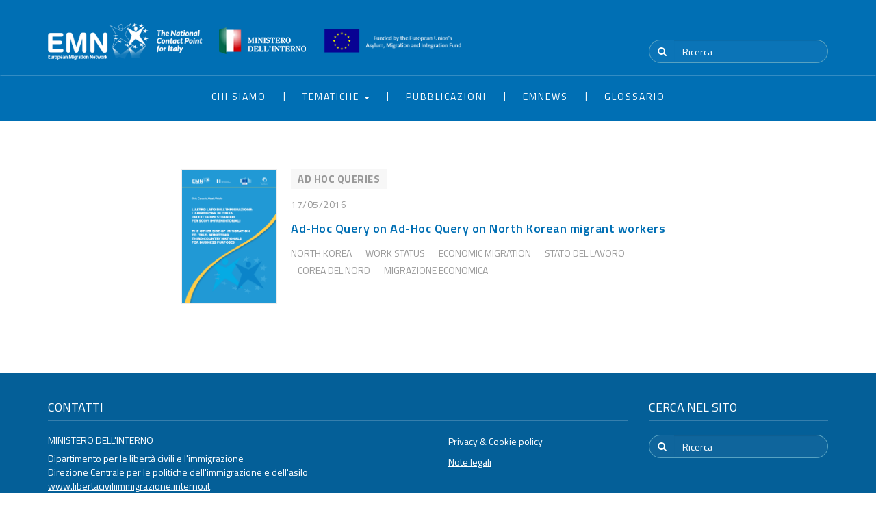

--- FILE ---
content_type: text/html; charset=UTF-8
request_url: https://www.emnitalyncp.it/tag_pubblicazione/north-korea/
body_size: 33982
content:
<!doctype html>
<html lang="it-IT">
<head>
	<meta charset="UTF-8">
	<meta name="viewport" content="width=device-width, initial-scale=1">
	<link rel="profile" href="http://gmpg.org/xfn/11">

	<title>North Korea &#8211; European Migration Network</title>
<meta name='robots' content='max-image-preview:large' />
<link rel='dns-prefetch' href='//s.w.org' />
<link rel="alternate" type="application/rss+xml" title="European Migration Network &raquo; Feed" href="https://www.emnitalyncp.it/feed/" />
<link rel="alternate" type="application/rss+xml" title="European Migration Network &raquo; Feed dei commenti" href="https://www.emnitalyncp.it/comments/feed/" />
<link rel="alternate" type="application/rss+xml" title="Feed European Migration Network &raquo; North Korea Tag" href="https://www.emnitalyncp.it/tag_pubblicazione/north-korea/feed/" />
<script type="text/javascript">
window._wpemojiSettings = {"baseUrl":"https:\/\/s.w.org\/images\/core\/emoji\/14.0.0\/72x72\/","ext":".png","svgUrl":"https:\/\/s.w.org\/images\/core\/emoji\/14.0.0\/svg\/","svgExt":".svg","source":{"concatemoji":"https:\/\/www.emnitalyncp.it\/wp-includes\/js\/wp-emoji-release.min.js?ver=6.0.10"}};
/*! This file is auto-generated */
!function(e,a,t){var n,r,o,i=a.createElement("canvas"),p=i.getContext&&i.getContext("2d");function s(e,t){var a=String.fromCharCode,e=(p.clearRect(0,0,i.width,i.height),p.fillText(a.apply(this,e),0,0),i.toDataURL());return p.clearRect(0,0,i.width,i.height),p.fillText(a.apply(this,t),0,0),e===i.toDataURL()}function c(e){var t=a.createElement("script");t.src=e,t.defer=t.type="text/javascript",a.getElementsByTagName("head")[0].appendChild(t)}for(o=Array("flag","emoji"),t.supports={everything:!0,everythingExceptFlag:!0},r=0;r<o.length;r++)t.supports[o[r]]=function(e){if(!p||!p.fillText)return!1;switch(p.textBaseline="top",p.font="600 32px Arial",e){case"flag":return s([127987,65039,8205,9895,65039],[127987,65039,8203,9895,65039])?!1:!s([55356,56826,55356,56819],[55356,56826,8203,55356,56819])&&!s([55356,57332,56128,56423,56128,56418,56128,56421,56128,56430,56128,56423,56128,56447],[55356,57332,8203,56128,56423,8203,56128,56418,8203,56128,56421,8203,56128,56430,8203,56128,56423,8203,56128,56447]);case"emoji":return!s([129777,127995,8205,129778,127999],[129777,127995,8203,129778,127999])}return!1}(o[r]),t.supports.everything=t.supports.everything&&t.supports[o[r]],"flag"!==o[r]&&(t.supports.everythingExceptFlag=t.supports.everythingExceptFlag&&t.supports[o[r]]);t.supports.everythingExceptFlag=t.supports.everythingExceptFlag&&!t.supports.flag,t.DOMReady=!1,t.readyCallback=function(){t.DOMReady=!0},t.supports.everything||(n=function(){t.readyCallback()},a.addEventListener?(a.addEventListener("DOMContentLoaded",n,!1),e.addEventListener("load",n,!1)):(e.attachEvent("onload",n),a.attachEvent("onreadystatechange",function(){"complete"===a.readyState&&t.readyCallback()})),(e=t.source||{}).concatemoji?c(e.concatemoji):e.wpemoji&&e.twemoji&&(c(e.twemoji),c(e.wpemoji)))}(window,document,window._wpemojiSettings);
</script>
<style type="text/css">
img.wp-smiley,
img.emoji {
	display: inline !important;
	border: none !important;
	box-shadow: none !important;
	height: 1em !important;
	width: 1em !important;
	margin: 0 0.07em !important;
	vertical-align: -0.1em !important;
	background: none !important;
	padding: 0 !important;
}
</style>
	<link rel='stylesheet' id='wp-block-library-css'  href='https://www.emnitalyncp.it/wp-includes/css/dist/block-library/style.min.css?ver=6.0.10' type='text/css' media='all' />
<style id='global-styles-inline-css' type='text/css'>
body{--wp--preset--color--black: #000000;--wp--preset--color--cyan-bluish-gray: #abb8c3;--wp--preset--color--white: #ffffff;--wp--preset--color--pale-pink: #f78da7;--wp--preset--color--vivid-red: #cf2e2e;--wp--preset--color--luminous-vivid-orange: #ff6900;--wp--preset--color--luminous-vivid-amber: #fcb900;--wp--preset--color--light-green-cyan: #7bdcb5;--wp--preset--color--vivid-green-cyan: #00d084;--wp--preset--color--pale-cyan-blue: #8ed1fc;--wp--preset--color--vivid-cyan-blue: #0693e3;--wp--preset--color--vivid-purple: #9b51e0;--wp--preset--gradient--vivid-cyan-blue-to-vivid-purple: linear-gradient(135deg,rgba(6,147,227,1) 0%,rgb(155,81,224) 100%);--wp--preset--gradient--light-green-cyan-to-vivid-green-cyan: linear-gradient(135deg,rgb(122,220,180) 0%,rgb(0,208,130) 100%);--wp--preset--gradient--luminous-vivid-amber-to-luminous-vivid-orange: linear-gradient(135deg,rgba(252,185,0,1) 0%,rgba(255,105,0,1) 100%);--wp--preset--gradient--luminous-vivid-orange-to-vivid-red: linear-gradient(135deg,rgba(255,105,0,1) 0%,rgb(207,46,46) 100%);--wp--preset--gradient--very-light-gray-to-cyan-bluish-gray: linear-gradient(135deg,rgb(238,238,238) 0%,rgb(169,184,195) 100%);--wp--preset--gradient--cool-to-warm-spectrum: linear-gradient(135deg,rgb(74,234,220) 0%,rgb(151,120,209) 20%,rgb(207,42,186) 40%,rgb(238,44,130) 60%,rgb(251,105,98) 80%,rgb(254,248,76) 100%);--wp--preset--gradient--blush-light-purple: linear-gradient(135deg,rgb(255,206,236) 0%,rgb(152,150,240) 100%);--wp--preset--gradient--blush-bordeaux: linear-gradient(135deg,rgb(254,205,165) 0%,rgb(254,45,45) 50%,rgb(107,0,62) 100%);--wp--preset--gradient--luminous-dusk: linear-gradient(135deg,rgb(255,203,112) 0%,rgb(199,81,192) 50%,rgb(65,88,208) 100%);--wp--preset--gradient--pale-ocean: linear-gradient(135deg,rgb(255,245,203) 0%,rgb(182,227,212) 50%,rgb(51,167,181) 100%);--wp--preset--gradient--electric-grass: linear-gradient(135deg,rgb(202,248,128) 0%,rgb(113,206,126) 100%);--wp--preset--gradient--midnight: linear-gradient(135deg,rgb(2,3,129) 0%,rgb(40,116,252) 100%);--wp--preset--duotone--dark-grayscale: url('#wp-duotone-dark-grayscale');--wp--preset--duotone--grayscale: url('#wp-duotone-grayscale');--wp--preset--duotone--purple-yellow: url('#wp-duotone-purple-yellow');--wp--preset--duotone--blue-red: url('#wp-duotone-blue-red');--wp--preset--duotone--midnight: url('#wp-duotone-midnight');--wp--preset--duotone--magenta-yellow: url('#wp-duotone-magenta-yellow');--wp--preset--duotone--purple-green: url('#wp-duotone-purple-green');--wp--preset--duotone--blue-orange: url('#wp-duotone-blue-orange');--wp--preset--font-size--small: 13px;--wp--preset--font-size--medium: 20px;--wp--preset--font-size--large: 36px;--wp--preset--font-size--x-large: 42px;}.has-black-color{color: var(--wp--preset--color--black) !important;}.has-cyan-bluish-gray-color{color: var(--wp--preset--color--cyan-bluish-gray) !important;}.has-white-color{color: var(--wp--preset--color--white) !important;}.has-pale-pink-color{color: var(--wp--preset--color--pale-pink) !important;}.has-vivid-red-color{color: var(--wp--preset--color--vivid-red) !important;}.has-luminous-vivid-orange-color{color: var(--wp--preset--color--luminous-vivid-orange) !important;}.has-luminous-vivid-amber-color{color: var(--wp--preset--color--luminous-vivid-amber) !important;}.has-light-green-cyan-color{color: var(--wp--preset--color--light-green-cyan) !important;}.has-vivid-green-cyan-color{color: var(--wp--preset--color--vivid-green-cyan) !important;}.has-pale-cyan-blue-color{color: var(--wp--preset--color--pale-cyan-blue) !important;}.has-vivid-cyan-blue-color{color: var(--wp--preset--color--vivid-cyan-blue) !important;}.has-vivid-purple-color{color: var(--wp--preset--color--vivid-purple) !important;}.has-black-background-color{background-color: var(--wp--preset--color--black) !important;}.has-cyan-bluish-gray-background-color{background-color: var(--wp--preset--color--cyan-bluish-gray) !important;}.has-white-background-color{background-color: var(--wp--preset--color--white) !important;}.has-pale-pink-background-color{background-color: var(--wp--preset--color--pale-pink) !important;}.has-vivid-red-background-color{background-color: var(--wp--preset--color--vivid-red) !important;}.has-luminous-vivid-orange-background-color{background-color: var(--wp--preset--color--luminous-vivid-orange) !important;}.has-luminous-vivid-amber-background-color{background-color: var(--wp--preset--color--luminous-vivid-amber) !important;}.has-light-green-cyan-background-color{background-color: var(--wp--preset--color--light-green-cyan) !important;}.has-vivid-green-cyan-background-color{background-color: var(--wp--preset--color--vivid-green-cyan) !important;}.has-pale-cyan-blue-background-color{background-color: var(--wp--preset--color--pale-cyan-blue) !important;}.has-vivid-cyan-blue-background-color{background-color: var(--wp--preset--color--vivid-cyan-blue) !important;}.has-vivid-purple-background-color{background-color: var(--wp--preset--color--vivid-purple) !important;}.has-black-border-color{border-color: var(--wp--preset--color--black) !important;}.has-cyan-bluish-gray-border-color{border-color: var(--wp--preset--color--cyan-bluish-gray) !important;}.has-white-border-color{border-color: var(--wp--preset--color--white) !important;}.has-pale-pink-border-color{border-color: var(--wp--preset--color--pale-pink) !important;}.has-vivid-red-border-color{border-color: var(--wp--preset--color--vivid-red) !important;}.has-luminous-vivid-orange-border-color{border-color: var(--wp--preset--color--luminous-vivid-orange) !important;}.has-luminous-vivid-amber-border-color{border-color: var(--wp--preset--color--luminous-vivid-amber) !important;}.has-light-green-cyan-border-color{border-color: var(--wp--preset--color--light-green-cyan) !important;}.has-vivid-green-cyan-border-color{border-color: var(--wp--preset--color--vivid-green-cyan) !important;}.has-pale-cyan-blue-border-color{border-color: var(--wp--preset--color--pale-cyan-blue) !important;}.has-vivid-cyan-blue-border-color{border-color: var(--wp--preset--color--vivid-cyan-blue) !important;}.has-vivid-purple-border-color{border-color: var(--wp--preset--color--vivid-purple) !important;}.has-vivid-cyan-blue-to-vivid-purple-gradient-background{background: var(--wp--preset--gradient--vivid-cyan-blue-to-vivid-purple) !important;}.has-light-green-cyan-to-vivid-green-cyan-gradient-background{background: var(--wp--preset--gradient--light-green-cyan-to-vivid-green-cyan) !important;}.has-luminous-vivid-amber-to-luminous-vivid-orange-gradient-background{background: var(--wp--preset--gradient--luminous-vivid-amber-to-luminous-vivid-orange) !important;}.has-luminous-vivid-orange-to-vivid-red-gradient-background{background: var(--wp--preset--gradient--luminous-vivid-orange-to-vivid-red) !important;}.has-very-light-gray-to-cyan-bluish-gray-gradient-background{background: var(--wp--preset--gradient--very-light-gray-to-cyan-bluish-gray) !important;}.has-cool-to-warm-spectrum-gradient-background{background: var(--wp--preset--gradient--cool-to-warm-spectrum) !important;}.has-blush-light-purple-gradient-background{background: var(--wp--preset--gradient--blush-light-purple) !important;}.has-blush-bordeaux-gradient-background{background: var(--wp--preset--gradient--blush-bordeaux) !important;}.has-luminous-dusk-gradient-background{background: var(--wp--preset--gradient--luminous-dusk) !important;}.has-pale-ocean-gradient-background{background: var(--wp--preset--gradient--pale-ocean) !important;}.has-electric-grass-gradient-background{background: var(--wp--preset--gradient--electric-grass) !important;}.has-midnight-gradient-background{background: var(--wp--preset--gradient--midnight) !important;}.has-small-font-size{font-size: var(--wp--preset--font-size--small) !important;}.has-medium-font-size{font-size: var(--wp--preset--font-size--medium) !important;}.has-large-font-size{font-size: var(--wp--preset--font-size--large) !important;}.has-x-large-font-size{font-size: var(--wp--preset--font-size--x-large) !important;}
</style>
<link rel='stylesheet' id='contact-form-7-css'  href='https://www.emnitalyncp.it/wp-content/plugins/contact-form-7/includes/css/styles.css?ver=5.5.6.1' type='text/css' media='all' />
<link rel='stylesheet' id='emn-jquery-ui-css-css'  href='https://www.emnitalyncp.it/wp-content/themes/emn/assets/vendors/components/jqueryui/themes/base/jquery-ui.css?ver=6.0.10' type='text/css' media='all' />
<link rel='stylesheet' id='emn-bootstrap-css-css'  href='https://www.emnitalyncp.it/wp-content/themes/emn/assets/vendors/twbs/bootstrap/dist/css/bootstrap.css?ver=6.0.10' type='text/css' media='all' />
<link rel='stylesheet' id='emn-font-awesome-css-css'  href='https://www.emnitalyncp.it/wp-content/themes/emn/assets/vendors/fortawesome/font-awesome/css/font-awesome.css?ver=6.0.10' type='text/css' media='all' />
<link rel='stylesheet' id='emn-owl-carousel-css-css'  href='https://www.emnitalyncp.it/wp-content/themes/emn/assets/vendors/owlcarousel2/owlcarousel2/dist/assets/owl.carousel.css?ver=6.0.10' type='text/css' media='all' />
<link rel='stylesheet' id='emn-owl-theme-css-css'  href='https://www.emnitalyncp.it/wp-content/themes/emn/assets/vendors/owlcarousel2/owlcarousel2/dist/assets/owl.theme.default.css?ver=6.0.10' type='text/css' media='all' />
<link rel='stylesheet' id='emn-bootstrap-datepicker3-css-css'  href='https://www.emnitalyncp.it/wp-content/themes/emn/assets/vendors/uxsolutions/bootstrap-datepicker/dist/css/bootstrap-datepicker3.css?ver=6.0.10' type='text/css' media='all' />
<link rel='stylesheet' id='emn-styles-css-css'  href='https://www.emnitalyncp.it/wp-content/themes/emn/assets/css/styles.css?ver=6.0.10' type='text/css' media='all' />
<link rel='stylesheet' id='emn-custom-styles-css-css'  href='https://www.emnitalyncp.it/wp-content/themes/emn/assets/css/custom/style.css?ver=6.0.10' type='text/css' media='all' />
<link rel='stylesheet' id='emn-style-css'  href='https://www.emnitalyncp.it/wp-content/themes/emn/style.css?ver=6.0.10' type='text/css' media='all' />
<script type='text/javascript' src='https://www.emnitalyncp.it/wp-includes/js/jquery/jquery.min.js?ver=3.6.0' id='jquery-core-js'></script>
<script type='text/javascript' src='https://www.emnitalyncp.it/wp-includes/js/jquery/jquery-migrate.min.js?ver=3.3.2' id='jquery-migrate-js'></script>
<link rel="https://api.w.org/" href="https://www.emnitalyncp.it/wp-json/" /><link rel="EditURI" type="application/rsd+xml" title="RSD" href="https://www.emnitalyncp.it/xmlrpc.php?rsd" />
<link rel="wlwmanifest" type="application/wlwmanifest+xml" href="https://www.emnitalyncp.it/wp-includes/wlwmanifest.xml" /> 
<meta name="generator" content="WordPress 6.0.10" />

	<!-- Global site tag (gtag.js) - Google Analytics -->
	<script async src="https://www.googletagmanager.com/gtag/js?id=UA-117175274-1"></script>
	<script>
	  window.dataLayer = window.dataLayer || [];
	  function gtag(){dataLayer.push(arguments);}
	  gtag('js', new Date());

	  gtag('config', 'UA-117175274-1');
	</script>
</head>

<body class="archive tax-tag_pubblicazione term-north-korea term-140 hfeed">
	<header>
		<div class="container">
			<div class="row">
				<div class="col-sm-9">
					<a href="https://www.emnitalyncp.it" class="logo-link">
						<img class="img-responsive logo" src="https://www.emnitalyncp.it/wp-content/themes/emn/assets/images/icons/png/logo.png">
					</a>
					<a href="http://www.interno.gov.it/" target="_blank">
						<img class="img-responsive logo-ministero" src="https://www.emnitalyncp.it/wp-content/themes/emn/assets/images/icons/png/logo-ministero.png">
					</a>
					<!-- <a href="https://europa.eu/european-union/index_it" target="_blank"> -->
						<img class="img-responsive logo-ce" src="https://www.emnitalyncp.it/wp-content/themes/emn/assets/images/icons/png/logo-ce-orizzontale.png">
					<!-- </a> -->
				</div>
				<div class="col-sm-3">
					<ul class="language-switcher">
						<li class="active"><a href="#">ITA</a></li>
						<li> /  </li>
						<li><a href="#">ENG</a></li>
					</ul>
					<div class="clearfix"></div>
					<form role="search" method="get" class="search-form" action="https://www.emnitalyncp.it/">
						<div class="input-group">
							<span class="input-group-btn">
								<button class="btn btn-default" type="submit"><i class="fa fa-search"></i></button>
							</span>
							<input type="search" class="form-control" value="" name="s" placeholder="Ricerca">
						</div>
					</form>
				</div>
			</div>
		</div>
	</header>
	<nav class="navbar">
		<div class="container">
			<div class="navbar-header">
				<button class="navbar-toggle collapsed" type="button" data-toggle="collapse" data-target="#header-nav" aria-expanded="false"><span class="sr-only">Toggle navigation</span><span class="icon-bar"></span><span class="icon-bar"></span><span class="icon-bar"></span></button>
			</div>
			<div id="header-nav" class="collapse navbar-collapse"><ul id="menu-it-header-nav" class="nav navbar-nav"><li itemscope="itemscope" itemtype="https://www.schema.org/SiteNavigationElement" id="menu-item-16" class="menu-item menu-item-type-post_type menu-item-object-page menu-item-16"><a title="Chi siamo" href="https://www.emnitalyncp.it/chi-siamo/">Chi siamo</a></li>
<li itemscope="itemscope" itemtype="https://www.schema.org/SiteNavigationElement" id="menu-item-17" class="menu-item menu-item-type-custom menu-item-object-custom menu-item-has-children menu-item-17 dropdown"><a title="Tematiche" href="#" data-toggle="dropdown" class="dropdown-toggle" aria-haspopup="true">Tematiche <span class="caret"></span></a>
<ul role="menu" class=" dropdown-menu" >
	<li itemscope="itemscope" itemtype="https://www.schema.org/SiteNavigationElement" id="menu-item-81" class="menu-item menu-item-type-post_type menu-item-object-tematica menu-item-81"><a title="Frontiere" href="https://www.emnitalyncp.it/tematica/focus-integrazione-e-plurilinguismo-4/">Frontiere</a></li>
	<li itemscope="itemscope" itemtype="https://www.schema.org/SiteNavigationElement" id="menu-item-78" class="menu-item menu-item-type-post_type menu-item-object-tematica menu-item-78"><a title="Migrazione Economica" href="https://www.emnitalyncp.it/tematica/focus-integrazione-e-plurilinguismo-6/">Migrazione Economica</a></li>
	<li itemscope="itemscope" itemtype="https://www.schema.org/SiteNavigationElement" id="menu-item-77" class="menu-item menu-item-type-post_type menu-item-object-tematica menu-item-77"><a title="Integrazione" href="https://www.emnitalyncp.it/tematica/focus-integrazione-e-plurilinguismo/">Integrazione</a></li>
	<li itemscope="itemscope" itemtype="https://www.schema.org/SiteNavigationElement" id="menu-item-74" class="menu-item menu-item-type-post_type menu-item-object-tematica menu-item-74"><a title="Ricongiungimento familiare" href="https://www.emnitalyncp.it/tematica/focus-integrazione-e-plurilinguismo-7/">Ricongiungimento familiare</a></li>
	<li itemscope="itemscope" itemtype="https://www.schema.org/SiteNavigationElement" id="menu-item-367" class="menu-item menu-item-type-post_type menu-item-object-tematica menu-item-367"><a title="Minori non Accompagnati" href="https://www.emnitalyncp.it/tematica/focus-integrazione-e-plurilinguismo-20/">Minori non Accompagnati</a></li>
	<li itemscope="itemscope" itemtype="https://www.schema.org/SiteNavigationElement" id="menu-item-366" class="menu-item menu-item-type-post_type menu-item-object-tematica menu-item-366"><a title="Politica dei Visti" href="https://www.emnitalyncp.it/tematica/focus-integrazione-e-plurilinguismo-21/">Politica dei Visti</a></li>
	<li itemscope="itemscope" itemtype="https://www.schema.org/SiteNavigationElement" id="menu-item-368" class="menu-item menu-item-type-post_type menu-item-object-tematica menu-item-368"><a title="Tratta di esseri umani" href="https://www.emnitalyncp.it/tematica/focus-integrazione-e-plurilinguismo-19/">Tratta di esseri umani</a></li>
	<li itemscope="itemscope" itemtype="https://www.schema.org/SiteNavigationElement" id="menu-item-369" class="menu-item menu-item-type-post_type menu-item-object-tematica menu-item-369"><a title="Studenti e Ricercatori" href="https://www.emnitalyncp.it/tematica/focus-integrazione-e-plurilinguismo-18/">Studenti e Ricercatori</a></li>
	<li itemscope="itemscope" itemtype="https://www.schema.org/SiteNavigationElement" id="menu-item-370" class="menu-item menu-item-type-post_type menu-item-object-tematica menu-item-370"><a title="Statistiche" href="https://www.emnitalyncp.it/tematica/focus-integrazione-e-plurilinguismo-17/">Statistiche</a></li>
	<li itemscope="itemscope" itemtype="https://www.schema.org/SiteNavigationElement" id="menu-item-371" class="menu-item menu-item-type-post_type menu-item-object-tematica menu-item-371"><a title="Ritorno" href="https://www.emnitalyncp.it/tematica/focus-integrazione-e-plurilinguismo-16/">Ritorno</a></li>
	<li itemscope="itemscope" itemtype="https://www.schema.org/SiteNavigationElement" id="menu-item-372" class="menu-item menu-item-type-post_type menu-item-object-tematica menu-item-372"><a title="Permesso di Soggiorno" href="https://www.emnitalyncp.it/tematica/focus-integrazione-e-plurilinguismo-15/">Permesso di Soggiorno</a></li>
	<li itemscope="itemscope" itemtype="https://www.schema.org/SiteNavigationElement" id="menu-item-373" class="menu-item menu-item-type-post_type menu-item-object-tematica menu-item-373"><a title="Protezione" href="https://www.emnitalyncp.it/tematica/focus-integrazione-e-plurilinguismo-14/">Protezione</a></li>
	<li itemscope="itemscope" itemtype="https://www.schema.org/SiteNavigationElement" id="menu-item-375" class="menu-item menu-item-type-post_type menu-item-object-tematica menu-item-375"><a title="Organizzazione delle Politiche" href="https://www.emnitalyncp.it/tematica/focus-integrazione-e-plurilinguismo-12/">Organizzazione delle Politiche</a></li>
	<li itemscope="itemscope" itemtype="https://www.schema.org/SiteNavigationElement" id="menu-item-376" class="menu-item menu-item-type-post_type menu-item-object-tematica menu-item-376"><a title="Miscellaneous" href="https://www.emnitalyncp.it/tematica/miscellaneous/">Miscellaneous</a></li>
	<li itemscope="itemscope" itemtype="https://www.schema.org/SiteNavigationElement" id="menu-item-377" class="menu-item menu-item-type-post_type menu-item-object-tematica menu-item-377"><a title="Migrazione e Sviluppo" href="https://www.emnitalyncp.it/tematica/migrazione-e-sviluppo/">Migrazione e Sviluppo</a></li>
	<li itemscope="itemscope" itemtype="https://www.schema.org/SiteNavigationElement" id="menu-item-378" class="menu-item menu-item-type-post_type menu-item-object-tematica menu-item-378"><a title="Migrazione Legale" href="https://www.emnitalyncp.it/tematica/focus-integrazione-e-plurilinguismo-9/">Migrazione Legale</a></li>
	<li itemscope="itemscope" itemtype="https://www.schema.org/SiteNavigationElement" id="menu-item-379" class="menu-item menu-item-type-post_type menu-item-object-tematica menu-item-379"><a title="Migrazione Irregolare" href="https://www.emnitalyncp.it/tematica/focus-integrazione-e-plurilinguismo-8/">Migrazione Irregolare</a></li>
	<li itemscope="itemscope" itemtype="https://www.schema.org/SiteNavigationElement" id="menu-item-380" class="menu-item menu-item-type-post_type menu-item-object-tematica menu-item-380"><a title="EU Acquis" href="https://www.emnitalyncp.it/tematica/focus-integrazione-e-plurilinguismo-2/">EU Acquis</a></li>
</ul>
</li>
<li itemscope="itemscope" itemtype="https://www.schema.org/SiteNavigationElement" id="menu-item-87" class="menu-item menu-item-type-post_type menu-item-object-page menu-item-87"><a title="Pubblicazioni" href="https://www.emnitalyncp.it/pubblicazioni/">Pubblicazioni</a></li>
<li itemscope="itemscope" itemtype="https://www.schema.org/SiteNavigationElement" id="menu-item-91" class="menu-item menu-item-type-post_type menu-item-object-page menu-item-91"><a title="EMNews" href="https://www.emnitalyncp.it/bulletin-2/">EMNews</a></li>
<li itemscope="itemscope" itemtype="https://www.schema.org/SiteNavigationElement" id="menu-item-1830" class="menu-item menu-item-type-post_type menu-item-object-page menu-item-1830"><a title="Glossario" href="https://www.emnitalyncp.it/glossario/">Glossario</a></li>
</ul></div>		</div>
	</nav>

	<main role="main">
		<div class="container">
			<div class="row mt-40">
				<div class="col-sm-8 col-sm-offset-2">
					<div id="pubblicazioni">
																											<div class="media book">
																		<div class="media-left">
										<a href="https://www.emnitalyncp.it/wp-content/uploads/2018/02/088_-_ad-hoc_query_on_north_korean_migrant_workers_wider_diss.pdf">
																																		<img class="media-object" src="https://www.emnitalyncp.it/wp-content/themes/emn/assets/images/icons/png/book.png">
																					</a>
									</div>
									<div class="media-body">
										<p class="categoria">
											AD HOC QUERIES										</p>
										<p class="data">
											17/05/2016										</p>
										<p class="titolo">
											<a href="https://www.emnitalyncp.it/wp-content/uploads/2018/02/088_-_ad-hoc_query_on_north_korean_migrant_workers_wider_diss.pdf">Ad-Hoc Query on Ad-Hoc Query on North Korean migrant workers</a>
										</p>
										<p class="autore">
																					</p>
										<ul class="tag"><li><a href="https://www.emnitalyncp.it/tag_pubblicazione/north-korea/" rel="tag">North Korea</a></li><li><a href="https://www.emnitalyncp.it/tag_pubblicazione/work-status/" rel="tag">Work status</a></li><li><a href="https://www.emnitalyncp.it/tag_pubblicazione/economic-migration/" rel="tag">economic migration</a></li><li><a href="https://www.emnitalyncp.it/tag_pubblicazione/stato-del-lavoro/" rel="tag">stato del lavoro</a></li><li><a href="https://www.emnitalyncp.it/tag_pubblicazione/corea-del-nord/" rel="tag">Corea del Nord</a></li><li><a href="https://www.emnitalyncp.it/tag_pubblicazione/migrazione-economica/" rel="tag">Migrazione economica</a></li></ul>										<ul class="languages hidden">
											<li><a href="#">IT</a></li>
											<li><a href="#">EN</a></li>
										</ul>
									</div>
									<hr>
								</div>
																									</div>
				</div>
			</div>
					</div>
	</main>


	<footer>
		<div class="container">
			<div class="row">
				<div class="col-sm-9">
					<h5>Contatti</h5>
					<div class="row mb-20">
						<div class="col-sm-8">
							<h6>Ministero dell'Interno</h6>
							<p>Dipartimento per le libertà civili e l'immigrazione<br>Direzione Centrale per le politiche dell'immigrazione e dell'asilo<br><a href="http://www.libertaciviliimmigrazione.interno.it">www.libertaciviliimmigrazione.interno.it</a><br><a href="mailto:emn.italy@interno.it">emn.italy@interno.it</a></p>
						</div>
						<div class="col-sm-4">
							<ul>
								<!-- <li><a href="https://www.emnitalyncp.it/cookie-policy/">Cookie policy</a></li> -->
								<li><a href="https://www.emnitalyncp.it/privacy/">Privacy & Cookie policy</a></li>
								<li><a href="https://www.emnitalyncp.it/note-legali/">Note legali</a></li>
							</ul>
						</div>
					</div>
				</div>
				<div class="col-sm-3">
					<h5>Cerca nel sito</h5>
					<form role="search" method="get" class="search-form" action="https://www.emnitalyncp.it/">
						<div class="input-group">
							<span class="input-group-btn">
								<button class="btn btn-default" type="submit"><i class="fa fa-search"></i></button>
							</span>
							<input type="search" class="form-control autocomplete" value="" name="s" placeholder="Ricerca">
						</div>
					</form>
				</div>
			</div>
		</div>
	</footer>
	<div class="container" style="display: none;">
		<div class="row">
			<div class="col-xs-12 col-sm-2 col-sm-offset-2"><img class="img-responsive logo-footer" src="https://www.emnitalyncp.it/wp-content/themes/emn/assets/images/icons/png/powered-by.png"></div>
			<div class="col-xs-12 col-sm-2">
				<a href="http://www.ismu.org/" target="_blank">
				<img class="img-responsive logo-footer" src="https://www.emnitalyncp.it/wp-content/themes/emn/assets/images/icons/png/ismu.png">
			</div>
			<div class="col-xs-12 col-sm-2">
				<a href="http://www.cespi.it/it" target="_blank">
					<img class="img-responsive logo-footer" src="https://www.emnitalyncp.it/wp-content/themes/emn/assets/images/icons/png/cespi.png">
				</a>
			</div>
			<div class="col-xs-12 col-sm-2">
				<a href="http://www.ey.com/it" target="_blank">
					<img class="img-responsive logo-footer" src="https://www.emnitalyncp.it/wp-content/themes/emn/assets/images/icons/png/ey.png">
				</a>
			</div>
		</div>
	</div>

	<script>
		if (jQuery( '.wpcf7' ).length > 0) {
			var wpcf7Elm = document.querySelector( '.wpcf7' );

			wpcf7Elm.addEventListener( 'wpcf7mailsent', function( event ) {
				location = 'http://www.emnitalyncp.it/conferma-registrazione-newsletter/';
			}, false );
		}
	</script>

	<script type='text/javascript' src='https://www.emnitalyncp.it/wp-includes/js/dist/vendor/regenerator-runtime.min.js?ver=0.13.9' id='regenerator-runtime-js'></script>
<script type='text/javascript' src='https://www.emnitalyncp.it/wp-includes/js/dist/vendor/wp-polyfill.min.js?ver=3.15.0' id='wp-polyfill-js'></script>
<script type='text/javascript' id='contact-form-7-js-extra'>
/* <![CDATA[ */
var wpcf7 = {"api":{"root":"https:\/\/www.emnitalyncp.it\/wp-json\/","namespace":"contact-form-7\/v1"}};
/* ]]> */
</script>
<script type='text/javascript' src='https://www.emnitalyncp.it/wp-content/plugins/contact-form-7/includes/js/index.js?ver=5.5.6.1' id='contact-form-7-js'></script>
<script type='text/javascript' src='https://www.emnitalyncp.it/wp-content/themes/emn/assets/vendors/components/jquery/jquery.js?ver=6.0.10' id='emn-jquery-js-js'></script>
<script type='text/javascript' src='https://www.emnitalyncp.it/wp-content/themes/emn/assets/vendors/components/jqueryui/jquery-ui.js?ver=6.0.10' id='emn-jquery-ui-js-js'></script>
<script type='text/javascript' src='https://www.emnitalyncp.it/wp-content/themes/emn/assets/vendors/twbs/bootstrap/dist/js/bootstrap.js?ver=6.0.10' id='emn-bootstrap-js-js'></script>
<script type='text/javascript' src='https://www.emnitalyncp.it/wp-content/themes/emn/assets/vendors/owlcarousel2/owlcarousel2/dist/owl.carousel.js?ver=6.0.10' id='emn-owl-carousel-js-js'></script>
<script type='text/javascript' src='https://www.emnitalyncp.it/wp-content/themes/emn/assets/vendors/uxsolutions/bootstrap-datepicker/dist/js/bootstrap-datepicker.js?ver=6.0.10' id='emn-bootstrap-datepicker-js-js'></script>
<script type='text/javascript' src='https://www.emnitalyncp.it/wp-content/themes/emn/assets/vendors/mistic100/jQCloud/dist/jqcloud.js?ver=6.0.10' id='emn-jqcloud-js-js'></script>
<script type='text/javascript' src='https://www.emnitalyncp.it/wp-content/themes/emn/assets/js/scripts.js?ver=6.0.10' id='emn-scripts-js-js'></script>
<script type='text/javascript' src='https://www.emnitalyncp.it/wp-content/themes/emn/js/navigation.js?ver=20151215' id='emn-navigation-js'></script>
<script type='text/javascript' src='https://www.emnitalyncp.it/wp-content/themes/emn/js/skip-link-focus-fix.js?ver=20151215' id='emn-skip-link-focus-fix-js'></script>
<script type='text/javascript' id='ajax-load-js-extra'>
/* <![CDATA[ */
var ajaxLoad = {"ajaxurl":"https:\/\/www.emnitalyncp.it\/wp-admin\/admin-ajax.php"};
/* ]]> */
</script>
<script type='text/javascript' src='https://www.emnitalyncp.it/wp-content/themes/emn/js/ajax-load.js?ver=1.0.0' id='ajax-load-js'></script>

	<script>
		var words = [
															{text: "Politica dei Visti", weight: 30, link: "https://www.emnitalyncp.it/tematica/focus-integrazione-e-plurilinguismo-21/"},
									{text: "Minori non Accompagnati", weight: 33, link: "https://www.emnitalyncp.it/tematica/focus-integrazione-e-plurilinguismo-20/"},
									{text: "Tratta di esseri umani", weight: 14, link: "https://www.emnitalyncp.it/tematica/focus-integrazione-e-plurilinguismo-19/"},
									{text: "Studenti e Ricercatori", weight: 37, link: "https://www.emnitalyncp.it/tematica/focus-integrazione-e-plurilinguismo-18/"},
									{text: "Statistiche", weight: 23, link: "https://www.emnitalyncp.it/tematica/focus-integrazione-e-plurilinguismo-17/"},
									{text: "Ritorno", weight: 1, link: "https://www.emnitalyncp.it/tematica/focus-integrazione-e-plurilinguismo-16/"},
									{text: "Permesso di Soggiorno", weight: 2, link: "https://www.emnitalyncp.it/tematica/focus-integrazione-e-plurilinguismo-15/"},
									{text: "Protezione", weight: 46, link: "https://www.emnitalyncp.it/tematica/focus-integrazione-e-plurilinguismo-14/"},
									{text: "Organizzazione delle Politiche", weight: 1, link: "https://www.emnitalyncp.it/tematica/focus-integrazione-e-plurilinguismo-12/"},
									{text: "Miscellaneous", weight: 7, link: "https://www.emnitalyncp.it/tematica/miscellaneous/"},
									{text: "Migrazione e Sviluppo", weight: 5, link: "https://www.emnitalyncp.it/tematica/migrazione-e-sviluppo/"},
									{text: "Migrazione Legale", weight: 35, link: "https://www.emnitalyncp.it/tematica/focus-integrazione-e-plurilinguismo-9/"},
									{text: "Migrazione Irregolare", weight: 14, link: "https://www.emnitalyncp.it/tematica/focus-integrazione-e-plurilinguismo-8/"},
									{text: "EU Acquis", weight: 45, link: "https://www.emnitalyncp.it/tematica/focus-integrazione-e-plurilinguismo-2/"},
									{text: "Migrazione Circolare", weight: 21, link: "https://www.emnitalyncp.it/tematica/focus-integrazione-e-plurilinguismo-5/"},
									{text: "Asilo", weight: 22, link: "https://www.emnitalyncp.it/tematica/focus-integrazione-e-plurilinguismo-3/"},
									{text: "Frontiere", weight: 23, link: "https://www.emnitalyncp.it/tematica/focus-integrazione-e-plurilinguismo-4/"},
									{text: "Migrazione Economica", weight: 18, link: "https://www.emnitalyncp.it/tematica/focus-integrazione-e-plurilinguismo-6/"},
									{text: "Integrazione", weight: 43, link: "https://www.emnitalyncp.it/tematica/focus-integrazione-e-plurilinguismo/"},
									{text: "Ricongiungimento familiare", weight: 36, link: "https://www.emnitalyncp.it/tematica/focus-integrazione-e-plurilinguismo-7/"},
													];
		if ($('#word-cloud').length > 0)
			$('#word-cloud').jQCloud(words, {
				autoResize: true
			});
	</script>
</body>
</html>


--- FILE ---
content_type: text/css
request_url: https://www.emnitalyncp.it/wp-content/themes/emn/assets/css/styles.css?ver=6.0.10
body_size: 36406
content:
@import url("https://fonts.googleapis.com/css?family=Titillium+Web:300,400,600,700,900");
.dark-blue {
  color: #006fb4 !important;
}

.grey {
  color: #999 !important;
}

body {
  font-family: 'Titillium Web', sans-serif;
}

.ui-autocomplete {
  max-height: 150px;
  overflow-y: auto;
  overflow-x: hidden;
}

* html .ui-autocomplete {
  height: 100px;
}

.mb-20 {
  margin-bottom: 20px;
}

.mt-40 {
  margin-top: 40px;
}

.mt-80 {
  margin-top: 80px;
}

.panel-heading a:after {
  color: #006fb4;
  content: "\e260";
  float: right;
  font-family: 'Glyphicons Halflings';
}

.panel-heading a.collapsed:after {
  color: #ddd;
  content: "\e259";
}

header {
  background-color: #006fb4;
  padding: 10px 0;
}
header .logo-link {
  display: inline-block;
  width: 100%;
}
@media (min-width: 992px) {
  header .logo-link {
    display: inline;
  }
}
header img {
  float: left;
}
header img.logo {
  margin: 10px 0 20px;
  max-width: 240px;
}
@media (min-width: 768px) {
  header img.logo {
    margin: 10px 10px 0 0;
  }
}
header img.logo-ministero {
  height: 31px;
}
@media (min-width: 768px) {
  header img.logo-ministero {
    height: 39px;
    margin-top: 30px;
  }
}
header img.logo-ce {
  height: 31px;
}
@media (min-width: 768px) {
  header img.logo-ce {
    height: 39px;
    margin: 30px 0 0 10px;
  }
}
header .language-switcher {
  float: right;
  margin: 20px 0 10px 0;
  opacity: 0;
  padding: 0;
}
header .language-switcher li {
  color: white;
  float: left;
  font-size: 13px;
  list-style-type: none;
  margin: 0 5px;
}
header .language-switcher li.active {
  font-weight: bold;
}
header .language-switcher li > a {
  color: white;
}
header .language-switcher li > a:hover, header .language-switcher li > a:focus {
  color: white;
}
header .language-switcher li:first-child {
  margin-left: 0;
}
header .language-switcher li:last-child {
  margin-right: 0;
}
header .input-group-btn button {
  background-color: #0b74b7;
  border-color: #57a2c2;
  border-right: none;
  color: white;
  -webkit-border-radius: 20px;
  -moz-border-radius: 20px;
  -ms-border-radius: 20px;
  -o-border-radius: 20px;
  border-radius: 20px;
}
header .input-group-btn button:hover {
  background-color: white;
  color: #0b74b7;
}
header .search-form {
  margin: 15px 0 20px 0px;
}
@media (min-width: 768px) {
  header .search-form {
    margin: 0;
  }
}
header .form-control {
  background-color: #0b74b7;
  border-color: #57a2c2;
  border-left: none;
  color: white;
  -webkit-border-radius: 20px;
  -moz-border-radius: 20px;
  -ms-border-radius: 20px;
  -o-border-radius: 20px;
  border-radius: 20px;
}
header .form-control::placeholder {
  color: white;
}

.navbar {
  background-color: #006fb4;
  border-top: 1px solid #338cc3;
  margin-bottom: 0;
  min-height: 0;
  padding: 10px 0;
  -webkit-border-radius: 0;
  -moz-border-radius: 0;
  -ms-border-radius: 0;
  -o-border-radius: 0;
  border-radius: 0;
}

.navbar-toggle {
  border-color: white;
}

.icon-bar {
  background-color: white;
}

.nav > li {
  color: white;
  margin: 0 5px 5px;
}
.nav > li.separator {
  margin-top: 9px;
}
.nav > li.current-menu-item > a {
  background-color: #1e85c5;
}
.nav > li:last-child.current-menu-item > a {
  background-color: transparent;
}
.nav > li:last-child > a {
  color: white;
  text-transform: uppercase;
}
.nav > li:last-child > a:hover, .nav > li:last-child > a:focus {
  background-color: #1e85c5;
}
.nav > li > a {
  color: white;
  text-transform: uppercase;
}
.nav > li > a:hover, .nav > li > a:focus {
  background-color: #1e85c5;
}
.nav .open > a {
  background-color: #1e85c5;
}
.nav .open > a:hover, .nav .open > a:focus {
  background-color: #1e85c5;
}
.nav .dropdown-menu {
  background-color: #1e85c5;
  border: none;
  -webkit-border-radius: 0;
  -moz-border-radius: 0;
  -ms-border-radius: 0;
  -o-border-radius: 0;
  border-radius: 0;
}
.nav .dropdown-menu > li {
  border-bottom: 1px solid #3591cb;
}
.nav .dropdown-menu > li > a {
  color: white;
  padding: 10px 20px;
}
.nav .dropdown-menu > li > a:hover, .nav .dropdown-menu > li > a:focus {
  background-color: #006fb4;
  color: white;
}
.nav .dropdown-menu > li:last-child {
  border-bottom: none;
}
.nav .dropdown-menu > .active > a {
  background-color: #006fb4;
}
.nav .dropdown-menu > .active > a:hover, .nav .dropdown-menu > .active > a:focus {
  background-color: #006fb4;
}

.navbar-nav > li > a {
  letter-spacing: 2px;
  padding: 10px 15px;
}

.owl-carousel-background {
  background-color: #00a2dd;
  position: absolute;
  width: 100%;
}

.carosello-home {
  color: white;
}
.carosello-home .slide {
  margin-top: 60px;
}
.carosello-home .slide .circle {
  background-color: #ffc00a;
  display: inline-block;
  height: 60px;
  left: 5px;
  position: absolute;
  top: -20px;
  width: 60px;
  -webkit-border-radius: 50%;
  -moz-border-radius: 50%;
  -ms-border-radius: 50%;
  -o-border-radius: 50%;
  border-radius: 50%;
}
@media (min-width: 768px) {
  .carosello-home .slide .circle {
    left: -15px;
  }
}
.carosello-home .slide .line {
  background-color: #ffc00a;
  height: 5px;
  margin: 20px 0 20px 0;
  width: 120px;
}
@media (min-width: 768px) {
  .carosello-home .slide .line {
    margin: 20px 0 20px -60px;
  }
}
.carosello-home .slide .intro {
  color: white;
  font-size: 14px;
}
.carosello-home .slide .titolo {
  color: white;
  font-size: 30px;
  font-weight: bold;
  line-height: 36px;
  margin-top: 20px;
  text-transform: uppercase;
}
.carosello-home .slide .testo {
  font-size: 18px;
  line-height: 22px;
  margin-top: 20px;
 /* max-height: 44px;
  overflow: hidden;
  text-overflow: ellipsis;
  white-space: nowrap;*/
}
.carosello-home .slide .btn {
  background-color: #ffc00a;
  color: #197dbb;
  font-size: 15px;
  font-weight: bold;
  margin-top: 10px;
  padding: 5px 20px;
  text-transform: uppercase;
  -webkit-border-radius: 20px;
  -moz-border-radius: 20px;
  -ms-border-radius: 20px;
  -o-border-radius: 20px;
  border-radius: 20px;
}
.carosello-home .slide .btn:hover, .carosello-home .slide .btn:focus {
  background-color: white;
  border-color: #197dbb;
  color: #197dbb;
}
.carosello-home .owl-dots {
  bottom: -60px;
  position: absolute;
  width: 100%;
}
@media (min-width: 768px) {
  .carosello-home .owl-dots {
    bottom: -10px;
    right: 0;
    width: 75%;
  }
}

#featured-image {
  background-position: center;
  background-repeat: no-repeat;
  background-size: cover;
  height: 320px;
}

main #hero {
  padding: 40px 0 100px;
}
main #hero h1 {
  color: #197dbb;
  font-size: 25px;
  font-weight: 600;
  margin-bottom: 20px;
}
main #hero p {
  color: #333;
  font-size: 18px;
  letter-spacing: 0.5px;
  line-height: 28px;
}
@media (min-width: 992px) {
  main #hero {
    padding: 40px 0 50px;
  }
}
main .btn {
  background-color: #197dbb;
  color: white;
  font-size: 13px;
  font-weight: bold;
  letter-spacing: 2px;
  margin-top: 20px;
  padding: 5px 0;
  text-transform: uppercase;
  width: 220px;
  -webkit-border-radius: 20px;
  -moz-border-radius: 20px;
  -ms-border-radius: 20px;
  -o-border-radius: 20px;
  border-radius: 20px;
}
main .btn:hover, main .btn:focus {
  background-color: white;
  border-color: #197dbb;
  color: #197dbb;
}
main .btn.center {
  display: block;
  margin: 20px auto 0;
}
@media (min-width: 992px) {
  main .btn {
    font-size: 13px;
    width: 260px;
  }
}
main h1,
main .h1 {
  color: #00a2dd;
  font-size: 35px;
  font-weight: 600;
  margin: 60px 0 0;
}
main h1 img,
main .h1 img {
  margin: -6px 10px 0 0;
}
main hr.center {
  margin: 10px auto;
  width: 280px;
}
main h2,
main .h2 {
  color: #197dbb;
  font-size: 25px;
  margin: 0;
}
main p {
  color: #4d4d4d;
  font-size: 16px;
  letter-spacing: 0.5px;
  line-height: 25px;
}
main p.intro {
  font-weight: 600;
  margin-bottom: 40px;
}
main img.left {
  float: left;
  margin: 0 60px 60px 0;
  max-width: 100%;
}
main img.right {
  float: right;
  margin: 0 0 60px 60px;
  max-width: 100%;
}
main ul {
  font-size: 16px;
  line-height: 25px;
  margin: 0;
  padding: 0;
}
main ul li {
  color: #00a2dd;
}
main ul li span {
  color: #4d4d4d;
}
main ul.elenco {
  margin: 60px 0 0;
}
main ul.elenco li {
  font-size: 25px;
  margin-bottom: 20px;
}
main ul.elenco li:last-child {
  margin-bottom: 0;
}
main ul.elenco li a {
  color: #00a2dd;
}
main .carosello-evento {
  margin: 60px 0;
}
main .carosello-evento .slide {
  text-align: center;
}
main .carosello-evento .slide p {
  color: #00a2dd;
}
main .carosello-evento .owl-dots {
  position: absolute;
  text-align: center;
  width: 100%;
}
main #stakeholder .panel {
  box-shadow: none;
  -webkit-border-radius: 0;
  -moz-border-radius: 0;
  -ms-border-radius: 0;
  -o-border-radius: 0;
  border-radius: 0;
}
main #stakeholder .panel .panel-heading {
  border-bottom: 1px solid #ddd;
}
main #stakeholder .panel .panel-heading .panel-title {
  color: #006fb4;
  font-size: 20px;
}
main #stakeholder .panel .panel-body {
  border-top: none;
}
main #stakeholder .stakeholder {
  background-color: #f7f7f7;
  padding: 15px;
}
main #stakeholder .stakeholder .media-left a {
  background-color: white;
  display: inline-block;
  width: 226px;
}
main #stakeholder .stakeholder .media-object {
  margin: 0 auto;
  max-width: 90%;
  padding: 10px;
}
main #stakeholder .stakeholder .media-body {
  float: left;
  width: auto;
  word-break: break-word;
}
main #stakeholder .stakeholder .media-body .titolo {
  color: #045f98;
  margin-bottom: 0;
}
main #stakeholder .stakeholder .media-body .link a {
  color: #999;
  font-size: 14px;
}
@media (min-width: 768px) {
  main #stakeholder .stakeholder .media-body {
    float: none;
  }
}
main #glossario {
  margin: 0;
  padding: 0;
}
main #glossario li {
  border-top: 1px solid #ddd;
  float: left;
  list-style-type: none;
  padding: 10px 0;
  width: 100%;
}
main #glossario li a {
  color: #006fb4;
  font-size: 15px;
  font-weight: 600;
}
main #glossario li a img {
  display: inline;
  float: right;
  margin: 2px 10px;
  width: 22px;
}
@media (min-width: 992px) {
  main #glossario li {
    padding: 0;
    width: 50%;
  }
  main #glossario li:nth-of-type(1), main #glossario li:nth-of-type(2) {
    border-top: none;
  }
  main #glossario li:nth-child(odd) {
    padding: 10px 0 10px 10px;
  }
  main #glossario li:nth-child(even) {
    border-left: 1px solid #ddd;
    padding: 10px 0 10px 30px;
  }
}

#alfabeto {
  background-color: #f7f7f7;
  padding: 10px 0;
}
#alfabeto .horizontal-fix {
  display: table;
  margin: 0 auto;
}
#alfabeto .horizontal-fix ul li {
  display: inline;
  float: left;
  list-style-type: none;
  text-align: center;
  width: 40px;
}
#alfabeto .horizontal-fix ul li a {
  color: #ccc;
  font-size: 20px;
  font-weight: bold;
}
#alfabeto .horizontal-fix ul li.active {
  background-color: #237ab9;
  margin: -3px 0;
  padding: 3px 0;
}
#alfabeto .horizontal-fix ul li.active a {
  color: white;
}
@media (min-width: 992px) {
  #alfabeto .horizontal-fix ul li.active {
    margin: -15px 0;
    padding: 15px 0;
  }
}

#ricerca-wrapper #ricerca-inner {
  background-color: #f7f7f7;
  margin: 40px 0 -18px;
  padding: 30px 0 50px;
}
#ricerca-wrapper #ricerca-inner label {
  color: #00a2dd;
  font-size: 16px;
}
#ricerca-wrapper #ricerca-inner .form-control {
  border-color: white;
  box-shadow: none;
  color: #197dbb;
  -webkit-border-radius: 0;
  -moz-border-radius: 0;
  -ms-border-radius: 0;
  -o-border-radius: 0;
  border-radius: 0;
}
#ricerca-wrapper #ricerca-inner .input-group-addon {
  background-color: white;
  border: none;
  color: #d2d2d2;
  padding: 6px 12px 6px 0;
}
#ricerca-wrapper #ricerca-inner .input-group-addon i {
  border-left: 1px solid #d2d2d2;
  padding-left: 12px;
}
#ricerca-wrapper #ricerca-inner .horizontal-fix {
  display: table;
  margin: 20px auto 0;
}
#ricerca-wrapper #ricerca-inner .horizontal-fix .nav-pills > li {
  display: inline;
}
#ricerca-wrapper .btn {
  color: white;
  font-weight: bold;
  letter-spacing: 2px;
  margin: 0;
  text-transform: uppercase;
  width: 100%;
  -webkit-border-radius: 20px;
  -moz-border-radius: 20px;
  -ms-border-radius: 20px;
  -o-border-radius: 20px;
  border-radius: 20px;
}
#ricerca-wrapper .btn.btn-primary {
  background-color: #197dbb;
  border-color: #197dbb;
  margin-bottom: 10px;
}
#ricerca-wrapper .btn.btn-primary:hover, #ricerca-wrapper .btn.btn-primary:focus {
  background-color: white;
  border-color: #197dbb;
  color: #197dbb;
}
@media (min-width: 992px) {
  #ricerca-wrapper .btn.btn-primary {
    margin-bottom: 0;
  }
}
#ricerca-wrapper .btn.btn-default {
  background-color: #d5d5d5;
  border-color: #d5d5d5;
}
#ricerca-wrapper .btn.btn-default:hover, #ricerca-wrapper .btn.btn-default:focus {
  background-color: white;
  border-color: #d5d5d5;
  color: #d5d5d5;
}

#risultati .breadcrumb {
  background-color: transparent;
  margin-bottom: 0;
  padding: 8px 0;
}
#risultati .breadcrumb li + li:before {
  content: "\00bb";
  color: #999;
}
#risultati .breadcrumb li a {
  color: #999;
  text-decoration: underline;
}
#risultati .data {
  color: #999;
  font-size: 14px;
  margin-top: -27px;
}
#risultati .titolo {
  color: #006fb4;
  font-size: 20px;
}
#risultati .riassunto {
  color: #999;
  font-size: 16px;
}

.pagination {
  margin: 40px 0;
}
.pagination li:first-child a,
.pagination li:first-child span {
  margin: 0 5px 0 0;
  -webkit-border-radius: 50%;
  -moz-border-radius: 50%;
  -ms-border-radius: 50%;
  -o-border-radius: 50%;
  border-radius: 50%;
}
.pagination li:last-child a,
.pagination li:last-child span {
  margin: 0;
  -webkit-border-radius: 50%;
  -moz-border-radius: 50%;
  -ms-border-radius: 50%;
  -o-border-radius: 50%;
  border-radius: 50%;
}
.pagination li a,
.pagination li span {
  background-color: #d5d5d5;
  border-color: #d5d5d5;
  color: white;
  height: 40px;
  margin: 0 5px;
  width: 40px;
  -webkit-border-radius: 50%;
  -moz-border-radius: 50%;
  -ms-border-radius: 50%;
  -o-border-radius: 50%;
  border-radius: 50%;
}
.pagination li a:hover, .pagination li a:focus,
.pagination li span:hover,
.pagination li span:focus {
  background-color: #00a2dd;
  border-color: #00a2dd;
  color: white;
}
.pagination li.active a,
.pagination li.active span {
  background-color: #00a2dd;
  border-color: #00a2dd;
}
.pagination li.active a:hover, .pagination li.active a:focus,
.pagination li.active span:hover,
.pagination li.active span:focus {
  background-color: #00a2dd;
  border-color: #00a2dd;
  color: white;
}

.page-numbers {
  background-color: #d5d5d5;
  border-color: #d5d5d5;
  color: white;
  display: inline-block;
  height: 40px;
  margin: 0 5px 10px;
  min-width: 40px;
  padding: 10px 0;
  -webkit-border-radius: 50%;
  -moz-border-radius: 50%;
  -ms-border-radius: 50%;
  -o-border-radius: 50%;
  border-radius: 50%;
}
.page-numbers:hover, .page-numbers:focus {
  background-color: #00a2dd;
  border-color: #00a2dd;
  color: white;
  text-decoration: none;
}
.page-numbers.current {
  background-color: #00a2dd;
  border-color: #00a2dd;
}
.page-numbers.current:hover, .page-numbers.current:focus {
  background-color: #00a2dd;
  border-color: #00a2dd;
  color: white;
}
.page-numbers.next, .page-numbers.prev {
  margin-bottom: 0;
  padding: 10px;
  -webkit-border-radius: 4px;
  -moz-border-radius: 4px;
  -ms-border-radius: 4px;
  -o-border-radius: 4px;
  border-radius: 4px;
}

.nav-pills > li + li {
  margin-left: 5px;
}
.nav-pills > li.active a {
  background-color: transparent;
  color: #197dbb !important;
  opacity: 1;
}
.nav-pills > li.active a:hover, .nav-pills > li.active a:focus {
  background-color: transparent !important;
  color: #197dbb;
}
.nav-pills > li a {
  background-color: transparent;
  border: 1px solid #ccc;
  color: #ccc !important;
  font-size: 14px;
  font-weight: bold;
  opacity: .8;
  padding: 5px 10px;
  -webkit-border-radius: 0;
  -moz-border-radius: 0;
  -ms-border-radius: 0;
  -o-border-radius: 0;
  border-radius: 0;
}
.nav-pills > li a:hover, .nav-pills > li a:focus {
  background-color: transparent;
  color: #197dbb;
  opacity: 1;
}

.container .jumbotron {
  font-size: 22px;
  padding: 30px 50px;
  text-align: center;
  -webkit-border-radius: 0;
  -moz-border-radius: 0;
  -ms-border-radius: 0;
  -o-border-radius: 0;
  border-radius: 0;
}
.container .jumbotron strong {
  color: #006fb4;
}
@media (min-width: 768px) {
  .container .jumbotron {
    padding: 60px 100px;
  }
}

.home #pubblicazioni h2 {
  margin-bottom: 20px;
  padding-left: 60px;
}
.home #pubblicazioni h2::after {
  background-color: #ffc00a;
  content: '';
  display: block;
  height: 3px;
  margin: -20px 0 40px 78px;
  width: 90px;
}
.home .sidebar {
  border-left: 1px solid #eee;
}
@media (min-width: 768px) {
  .home .sidebar {
    padding-left: 30px !important;
  }
}
.home #eventi .evento {
  margin-top: 30px;
}
@media (min-width: 768px) {
  .home #pubblicazioni {
    padding-left: 60px;
  }
  .home #pubblicazioni h2 {
    padding-left: 0;
  }
}

.single-pubblicazione main {
  margin-bottom: 60px;
}

#pubblicazioni,
#bulletin {
  margin-bottom: 60px;
}
#pubblicazioni .nav,
#bulletin .nav {
  margin-left: -5px;
}
#pubblicazioni h2,
#bulletin h2 {
  color: #1a7ebc;
  font-size: 25px;
  font-weight: 600;
  margin-left: -63px;
}
#pubblicazioni h2 img,
#bulletin h2 img {
  margin: 5px 10px 0 0;
}
@media (min-width: 768px) {
  #pubblicazioni h2,
  #bulletin h2 {
    margin-left: -78px;
  }
}
#pubblicazioni .book,
#bulletin .book {
  margin-top: 30px;
  text-align: center;
}
@media (min-width: 768px) {
  #pubblicazioni .book,
  #bulletin .book {
    text-align: left;
  }
}
#pubblicazioni .book .media-left,
#bulletin .book .media-left {
  display: block;
  padding-right: 0;
}
@media (min-width: 768px) {
  #pubblicazioni .book .media-left,
  #bulletin .book .media-left {
    display: table-cell;
    padding-right: 20px;
    width: auto;
  }
}
#pubblicazioni .book .media-left .media-object,
#bulletin .book .media-left .media-object {
  border: 1px solid #eee;
  margin: 0 auto;
  max-width: 140px;
}
#pubblicazioni .book .media-body,
#bulletin .book .media-body {
  float: left;
  margin-top: 10px;
  width: 100%;
}
@media (min-width: 768px) {
  #pubblicazioni .book .media-body,
  #bulletin .book .media-body {
    width: auto;
  }
}
#pubblicazioni .book .media-body .categoria,
#bulletin .book .media-body .categoria {
  background-color: #f7f7f7;
  color: #999;
  display: inline-block;
  font-size: 15px;
  font-weight: bold;
  padding: 2px 10px;
  text-transform: uppercase;
}
#pubblicazioni .book .media-body .data,
#bulletin .book .media-body .data {
  color: #999;
  font-size: 14px;
}
#pubblicazioni .book .media-body .titolo,
#bulletin .book .media-body .titolo {
  margin-bottom: 0;
}
#pubblicazioni .book .media-body .titolo a,
#bulletin .book .media-body .titolo a {
  color: #006fb4;
  font-size: 18px;
  font-weight: 600;
}
#pubblicazioni .book .media-body .autore,
#bulletin .book .media-body .autore {
  color: #00a2dd;
  font-size: 16px;
  font-weight: bold;
}
#pubblicazioni .book .media-body .tag,
#bulletin .book .media-body .tag {
  margin: 0;
  padding: 0;
}
#pubblicazioni .book .media-body .tag li,
#bulletin .book .media-body .tag li {
  float: left;
  list-style-type: none;
  margin: 0 10px;
}
#pubblicazioni .book .media-body .tag li a,
#bulletin .book .media-body .tag li a {
  color: #999;
  font-size: 14px;
  text-transform: uppercase;
}
#pubblicazioni .book .media-body .tag li:first-child,
#bulletin .book .media-body .tag li:first-child {
  margin-left: 0;
}
#pubblicazioni .book .media-body .tag li:last-child,
#bulletin .book .media-body .tag li:last-child {
  margin-right: 0;
}
#pubblicazioni .book .media-body .languages,
#bulletin .book .media-body .languages {
  float: right;
  margin-top: -9px;
}
#pubblicazioni .book .media-body .languages li,
#bulletin .book .media-body .languages li {
  border: 1px solid #ccc;
  float: left;
  font-size: 11px;
  height: 30px;
  list-style-type: none;
  margin: 7px 8px 0 0;
  padding: 6px;
  text-align: center;
  width: 30px;
}
#pubblicazioni .book .media-body .languages li:last-child,
#bulletin .book .media-body .languages li:last-child {
  margin-right: 0;
}
#pubblicazioni .book .media-body hr,
#bulletin .book .media-body hr {
  margin-bottom: 5px;
}
@media (min-width: 992px) {
  #pubblicazioni .book .media-body,
  #bulletin .book .media-body {
    float: none;
    margin-top: 0;
  }
}

#news-background {
  background-color: #f7f7f7;
  position: absolute;
  right: 0;
  width: 150%;
}

#news {
  margin-bottom: 120px;
  padding-top: 60px;
  position: relative;
}
#news h2 {
  color: #197dbb;
  font-size: 25px;
  font-weight: 600;
  margin: 0 0 40px -63px;
  padding-left: 60px;
}
#news h2::after {
  background-color: #ffc00a;
  content: '';
  display: block;
  height: 3px;
  margin: -20px 0 40px 78px;
  width: 90px;
}
#news h2 img {
  margin: -6px 10px 0 0;
}
@media (min-width: 768px) {
  #news h2 {
    margin: 0 0 40px -78px;
    padding-left: 0;
  }
}
#news a:hover {
  color: white;
}
#news .news {
  background-position: center;
  background-size: cover;
  display: table;
  float: left;
  height: 260px;
  margin: 0 15px;
  text-align: center;
  width: calc(100% - 30px);
}
#news .news.left {
  background-image: url("../images/backgrounds/left.png");
  border-bottom-left-radius: 40px;
}
#news .news.right {
  background-image: url("../images/backgrounds/right.png");
  border-top-right-radius: 40px;
  margin-left: 15px;
  margin-top: 20px;
}
@media (min-width: 768px) {
  #news .news.right {
    margin-top: 0;
  }
}
#news .news .center {
  display: table-cell;
  vertical-align: middle;
}
#news .news .center span {
  color: white;
  display: block;
  letter-spacing: 2px;
  text-transform: uppercase;
}
#news .news .center span.intro {
  font-size: 20px;
  font-weight: 600;
  margin-bottom: 20px;
}
#news .news .center span.title {
  font-size: 28px;
  font-weight: bold;
  line-height: 28px;
}
@media (min-width: 992px) {
  #news .news .center span.title {
    font-size: 35px;
    line-height: 35px;
  }
}
@media (min-width: 768px) {
  #news .news {
    width: 42.5%;
  }
}
@media (min-width: 768px) {
  #news {
    padding: 60px 0 0 60px;
  }
}

#social-collaboration h2 {
  color: #197dbb;
  font-size: 25px;
  font-weight: 600;
  margin: 0 0 40px -63px;
  padding-left: 60px;
}
#social-collaboration h2::after {
  background-color: #ffc00a;
  content: '';
  display: block;
  height: 3px;
  margin: -20px 0 40px 78px;
  width: 90px;
}
#social-collaboration h2 img {
  margin: -6px 10px 0 0;
}
@media (min-width: 768px) {
  #social-collaboration h2 {
    margin: 0 0 40px -78px;
    padding-left: 0;
  }
}
#social-collaboration .box {
  background-image: url("../images/backgrounds/social-collaboration.png");
  background-position: center;
  background-size: cover;
  display: table;
  height: 362px;
  text-align: center;
  width: 100%;
}
#social-collaboration .box .center {
  display: table-cell;
  vertical-align: middle;
}
#social-collaboration .box .center a:hover {
  color: white;
}
#social-collaboration .box .center span {
  color: white;
  display: block;
  font-weight: bold;
  letter-spacing: 2px;
}
#social-collaboration .box .center span.title {
  font-size: 28px;
  line-height: 28px;
}
@media (min-width: 992px) {
  #social-collaboration .box .center span.title {
    font-size: 35px;
    line-height: 35px;
  }
}
#social-collaboration .btn {
  background-color: #ffc00a;
  color: #197dbb;
  display: block;
  font-size: 15px;
  font-weight: bold;
  letter-spacing: 2px;
  margin: -18px auto 0;
  padding: 5px 0;
  text-transform: uppercase;
  width: 180px;
  -webkit-border-radius: 20px;
  -moz-border-radius: 20px;
  -ms-border-radius: 20px;
  -o-border-radius: 20px;
  border-radius: 20px;
}
#social-collaboration .btn:hover, #social-collaboration .btn:focus {
  background-color: white;
  border-color: #00a2dd;
  color: #00a2dd;
}
@media (min-width: 768px) {
  #social-collaboration {
    padding-left: 60px;
  }
}

#tematiche img.icon {
  float: right;
  margin-top: -38px;
}
#tematiche h3 {
  color: #197dbb;
  font-size: 18px;
  font-weight: bold;
  margin-bottom: 14px;
  padding-left: 25px;
  position: relative;
  text-transform: uppercase;
}
#tematiche h3::before {
  background-color: #ffc00a;
  bottom: 10px;
  content: '';
  display: inline-block;
  height: 40px;
  left: 0;
  position: absolute;
  top: -10px;
  width: 40px;
  z-index: -1;
  -webkit-border-radius: 50%;
  -moz-border-radius: 50%;
  -ms-border-radius: 50%;
  -o-border-radius: 50%;
  border-radius: 50%;
}
#tematiche #word-cloud {
  font-weight: 900;
  height: 300px;
  text-transform: uppercase;
  width: 100%;
}
#tematiche #word-cloud .jqcloud-word.w1,
#tematiche #word-cloud .jqcloud-word.w10 {
  font-size: 100%;
}
#tematiche #word-cloud .jqcloud-word.w1 a,
#tematiche #word-cloud .jqcloud-word.w10 a {
  color: #abadb1;
}
#tematiche #word-cloud .jqcloud-word.w2,
#tematiche #word-cloud .jqcloud-word.w9 {
  font-size: 120%;
}
#tematiche #word-cloud .jqcloud-word.w2 a,
#tematiche #word-cloud .jqcloud-word.w9 a {
  color: #2e68a1;
}
#tematiche #word-cloud .jqcloud-word.w3,
#tematiche #word-cloud .jqcloud-word.w8 {
  font-size: 140%;
}
#tematiche #word-cloud .jqcloud-word.w3 a,
#tematiche #word-cloud .jqcloud-word.w8 a {
  color: #00b0e7;
}
#tematiche #word-cloud .jqcloud-word.w4,
#tematiche #word-cloud .jqcloud-word.w7 {
  font-size: 160%;
}
#tematiche #word-cloud .jqcloud-word.w4 a,
#tematiche #word-cloud .jqcloud-word.w7 a {
  color: #003468;
}
#tematiche #word-cloud .jqcloud-word.w5,
#tematiche #word-cloud .jqcloud-word.w6 {
  font-size: 180%;
}
#tematiche #word-cloud .jqcloud-word.w5 a,
#tematiche #word-cloud .jqcloud-word.w6 a {
  color: #505052;
}
#tematiche hr {
  margin: 60px 0;
}

.intro-title,
.intro-search {
  background-color: #045f98;
  color: white;
  font-size: 24px;
  padding: 10px 0;
}
.intro-title .arrow-down,
.intro-search .arrow-down {
  border-color: #ffffff transparent transparent transparent;
  border-style: solid;
  border-width: 5px 7.5px 0 7.5px;
  height: 0;
  margin: -10px auto 0;
  width: 0;
}

#eventi img.icon {
  float: right;
  margin-top: -38px;
}
#eventi h3 {
  color: #197dbb;
  font-size: 18px;
  font-weight: bold;
  margin-bottom: 14px;
  padding-left: 25px;
  position: relative;
  text-transform: uppercase;
}
#eventi h3::before {
  background-color: #ffc00a;
  bottom: 10px;
  content: '';
  display: inline-block;
  height: 40px;
  left: 0;
  position: absolute;
  top: -10px;
  width: 40px;
  z-index: -1;
  -webkit-border-radius: 50%;
  -moz-border-radius: 50%;
  -ms-border-radius: 50%;
  -o-border-radius: 50%;
  border-radius: 50%;
}
#eventi .evento .categoria {
  color: #666;
  font-size: 14px;
  font-weight: 600;
  margin-bottom: 2px;
  text-transform: uppercase;
}
#eventi .evento .data {
  color: #999;
  font-size: 14px;
  margin-bottom: 0;
}
#eventi .evento .titolo {
  color: #00a2dd;
  font-size: 18px;
}
#eventi .evento .titolo a {
  color: #00a2dd;
  font-weight: 600;
}
#eventi .evento .riassunto {
  color: #333;
  font-size: 16px;
}
#eventi .evento .media-left .media-object,
#eventi .evento .media-right .media-object {
  max-width: 140px;
}
#eventi .evento .media-left {
  padding-right: 20px;
}
#eventi .evento .media-right {
  padding-left: 20px;
}
#eventi .evento .media-body {
  float: left;
  margin-top: 10px;
  width: auto;
}
#eventi .evento .media-body .categoria {
  background-color: #f7f7f7;
  color: #999;
  display: inline-block;
  font-size: 15px;
  font-weight: bold;
  padding: 2px 10px;
  text-transform: uppercase;
}
#eventi .evento .media-body .data {
  color: #999;
  font-size: 14px;
}
#eventi .evento .media-body .titolo {
  margin-bottom: 0;
}
#eventi .evento .media-body .titolo a {
  color: #006fb4;
  font-size: 18px;
  font-weight: 600;
}
@media (min-width: 992px) {
  #eventi .evento .media-body {
    float: none;
    margin-top: 0;
  }
}
#eventi .evento hr {
  margin: 30px 0 20px;
}
#eventi hr {
  margin: 60px 0 0;
}
#eventi .btn {
  background-color: #00a2dd;
  color: white;
  display: block;
  font-size: 15px;
  font-weight: bold;
  letter-spacing: 2px;
  margin: -18px auto 60px;
  padding: 5px 0;
  text-transform: uppercase;
  width: 180px;
  -webkit-border-radius: 20px;
  -moz-border-radius: 20px;
  -ms-border-radius: 20px;
  -o-border-radius: 20px;
  border-radius: 20px;
}
#eventi .btn:hover, #eventi .btn:focus {
  background-color: white;
  border-color: #00a2dd;
  color: #00a2dd;
}

#glossario img.icon {
  float: right;
  margin-top: -38px;
}
#glossario h3 {
  color: #197dbb;
  font-size: 18px;
  font-weight: bold;
  margin-bottom: 14px;
  padding-left: 25px;
  position: relative;
  text-transform: uppercase;
}
#glossario h3::before {
  background-color: #ffc00a;
  bottom: 10px;
  content: '';
  display: inline-block;
  height: 40px;
  left: 0;
  position: absolute;
  top: -10px;
  width: 40px;
  z-index: -1;
  -webkit-border-radius: 50%;
  -moz-border-radius: 50%;
  -ms-border-radius: 50%;
  -o-border-radius: 50%;
  border-radius: 50%;
}
#glossario .intro {
  color: #999;
  font-size: 14px;
  letter-spacing: 2px;
  text-transform: uppercase;
}
#glossario .titolo {
  color: #197dbb;
  font-size: 24px;
  font-weight: bold;
}
#glossario .descrizione {
  color: #333;
  font-size: 16px;
}
#glossario hr {
  margin: 60px 0 0;
}
#glossario .btn {
  background-color: #00a2dd;
  color: white;
  display: block;
  font-size: 13px;
  font-weight: bold;
  letter-spacing: 2px;
  margin: -18px auto 60px;
  padding: 5px 0;
  text-transform: uppercase;
  -webkit-border-radius: 20px;
  -moz-border-radius: 20px;
  -ms-border-radius: 20px;
  -o-border-radius: 20px;
  border-radius: 20px;
}
#glossario .btn:hover, #glossario .btn:focus {
  background-color: white;
  border-color: #00a2dd;
  color: #00a2dd;
}
@media (min-width: 992px) {
  #glossario .btn {
    font-size: 15px;
    width: 260px;
  }
}

#definizione-wrapper {
  background-color: #f7f7f7;
  border-bottom-right-radius: 40px;
  border-top-left-radius: 40px;
  -webkit-box-shadow: 8px -8px 0px 0px #ffc00a;
  -moz-box-shadow: 8px -8px 0px 0px #ffc00a;
  box-shadow: 8px -8px 0px 0px #ffc00a;
  margin-top: 48px;
  padding: 120px 80px;
}
#definizione-wrapper #definizione-inner {
  text-align: center;
}
#definizione-wrapper #definizione-inner .title {
  border-bottom: 2px solid #e2e2e2;
  color: #ffc00a;
  display: inline-block;
  font-size: 18px;
  font-weight: bold;
  margin-bottom: 20px;
  padding-bottom: 4px;
  text-transform: uppercase;
}
#definizione-wrapper #definizione-inner p {
  color: #006fb4;
  font-size: 20px;
  font-style: italic;
  font-weight: 600;
  line-height: 35px;
}

#dettagli-wrapper {
  margin-top: 80px;
}
#dettagli-wrapper .title {
  color: #006fb4;
  font-weight: bold;
  margin-bottom: 20px;
  padding-left: 25px;
  position: relative;
  text-transform: uppercase;
}
#dettagli-wrapper .title::before {
  background-color: #ffc00a;
  content: '';
  display: inline-block;
  height: 40px;
  left: 0;
  position: absolute;
  top: -12px;
  width: 40px;
  z-index: -1;
  -webkit-border-radius: 50%;
  -moz-border-radius: 50%;
  -ms-border-radius: 50%;
  -o-border-radius: 50%;
  border-radius: 50%;
}
@media (min-width: 992px) {
  #dettagli-wrapper .title::before {
    left: -25px;
  }
}
@media (min-width: 992px) {
  #dettagli-wrapper .title {
    padding-left: 0;
  }
}
#dettagli-wrapper p {
  color: #666666 !important;
}
#dettagli-wrapper p a {
  text-decoration: underline !important;
}

.intro-search .input-group {
  margin-top: 6px;
}
.intro-search .input-group-btn button {
  background-color: #1a7ebc;
  border-color: #1a7ebc;
  color: white;
  -webkit-border-radius: 20px;
  -moz-border-radius: 20px;
  -ms-border-radius: 20px;
  -o-border-radius: 20px;
  border-radius: 20px;
}
.intro-search .form-control {
  background-color: #1a7ebc;
  border: none;
  color: white;
  font-style: italic;
  -webkit-border-radius: 20px;
  -moz-border-radius: 20px;
  -ms-border-radius: 20px;
  -o-border-radius: 20px;
  border-radius: 20px;
}
.intro-search .form-control::placeholder {
  color: white;
}

#traduzioni-wrapper .title {
  color: #006fb4;
  font-weight: bold;
  margin-bottom: 20px;
  padding-left: 25px;
  position: relative;
  text-transform: uppercase;
}
#traduzioni-wrapper .title::before {
  background-color: #ffc00a;
  content: '';
  display: inline-block;
  height: 40px;
  left: 0;
  position: absolute;
  top: -12px;
  width: 40px;
  z-index: -1;
  -webkit-border-radius: 50%;
  -moz-border-radius: 50%;
  -ms-border-radius: 50%;
  -o-border-radius: 50%;
  border-radius: 50%;
}
@media (min-width: 992px) {
  #traduzioni-wrapper .title::before {
    left: -25px;
  }
}
@media (min-width: 992px) {
  #traduzioni-wrapper .title {
    padding-left: 0;
  }
}
#traduzioni-wrapper ul {
  margin: 0;
  padding: 0;
}
#traduzioni-wrapper ul li {
  border-bottom: 1px solid #d5d5d5;
  display: table;
  list-style-type: none;
  padding: 8px 0;
  width: 100%;
}
#traduzioni-wrapper ul li div {
  display: table-cell;
  width: 125px;
}
#traduzioni-wrapper ul li div .language {
  background-color: #006fb4;
  color: white;
  font-size: 14px;
  font-weight: 600;
  padding: 2px 12px;
  margin: 0 40px;
  -webkit-border-radius: 4px;
  -moz-border-radius: 4px;
  -ms-border-radius: 4px;
  -o-border-radius: 4px;
  border-radius: 4px;
}
#traduzioni-wrapper .desktop-border {
  border-left: 1px solid #d5d5d5;
  margin: 5px 0 -5px;
}

#newsletter {
  background-color: #f7f7f7;
  padding: 20px 40px;
  text-align: center;
}
#newsletter h3 {
  color: #00a2dd;
  font-size: 25px;
}
#newsletter p {
  color: #666;
  font-size: 16px;
  margin-bottom: 20px;
}
#newsletter .control-label {
  background-color: white;
  color: #197dbb;
  font-size: 10px;
  font-weight: normal;
  line-height: 20px;
  margin: 0 -10px 0 10px;
  padding: 7px 0;
  text-align: center;
  text-transform: uppercase;
}
@media (min-width: 992px) {
  #newsletter .control-label {
    font-size: 14px;
    line-height: inherit;
  }
}
#newsletter .form-control {
  border: none;
  box-shadow: none;
  color: #197dbb;
  -webkit-border-radius: 0;
  -moz-border-radius: 0;
  -ms-border-radius: 0;
  -o-border-radius: 0;
  border-radius: 0;
}
#newsletter .form-control::placeholder {
  color: #197dbb;
  font-size: 13px;
  text-transform: uppercase;
}
#newsletter .btn {
  background-color: #00a2dd;
  color: white;
  display: block;
  font-size: 13px;
  font-weight: bold;
  letter-spacing: 2px;
  margin: 20px auto 0;
  padding: 5px 25px;
  text-transform: uppercase;
  width: auto;
  -webkit-border-radius: 20px;
  -moz-border-radius: 20px;
  -ms-border-radius: 20px;
  -o-border-radius: 20px;
  border-radius: 20px;
}
#newsletter .btn:hover, #newsletter .btn:focus {
  background-color: white;
  border-color: #00a2dd;
  color: #00a2dd;
}
@media (min-width: 992px) {
  #newsletter .btn {
    font-size: 15px;
  }
}
@media (min-width: 1200px) {
  #newsletter .btn {
    padding: 5px 0;
    width: 280px;
  }
}

#apps {
  background-color: #00a2dd;
  color: white;
  margin-top: 40px;
  padding: 40px 0;
}
#apps .logo-app {
  max-height: 40px;
}

#risultati {
  margin-bottom: 60px;
}

.logo-footer {
  margin: 0 auto;
}
@media (min-width: 1200px) {
  .logo-footer {
    margin: 40px auto;
  }
}

footer {
  background-color: #045f98;
  color: white;
  padding: 30px 0 40px;
}
footer h5,
footer h6 {
  text-transform: uppercase;
}
footer h5 {
  border-bottom: 1px solid #367fad;
  font-size: 18px;
  margin-bottom: 20px;
  padding-bottom: 10px;
}
footer h6 {
  font-size: 14px;
  margin-top: 0;
}
footer a {
  color: white;
  text-decoration: underline;
}
footer a:hover, footer a:focus {
  color: white;
}
footer ul {
  margin: 0;
  padding: 0;
}
footer ul li {
  list-style-type: none;
  margin-bottom: 10px;
}
footer ul li:last-child {
  margin-bottom: 0;
}
footer .input-group-btn button {
  background-color: #0f659c;
  border-color: #57a2c2;
  border-right: none;
  color: white;
  -webkit-border-radius: 20px;
  -moz-border-radius: 20px;
  -ms-border-radius: 20px;
  -o-border-radius: 20px;
  border-radius: 20px;
}
footer .input-group-btn button:hover {
  background-color: white;
  color: #0f659c;
}
footer .form-control {
  background-color: #0f659c;
  border-color: #57a2c2;
  border-left: none;
  color: white;
  -webkit-border-radius: 20px;
  -moz-border-radius: 20px;
  -ms-border-radius: 20px;
  -o-border-radius: 20px;
  border-radius: 20px;
}
footer .form-control::placeholder {
  color: white;
}

/*# sourceMappingURL=styles.css.map */
